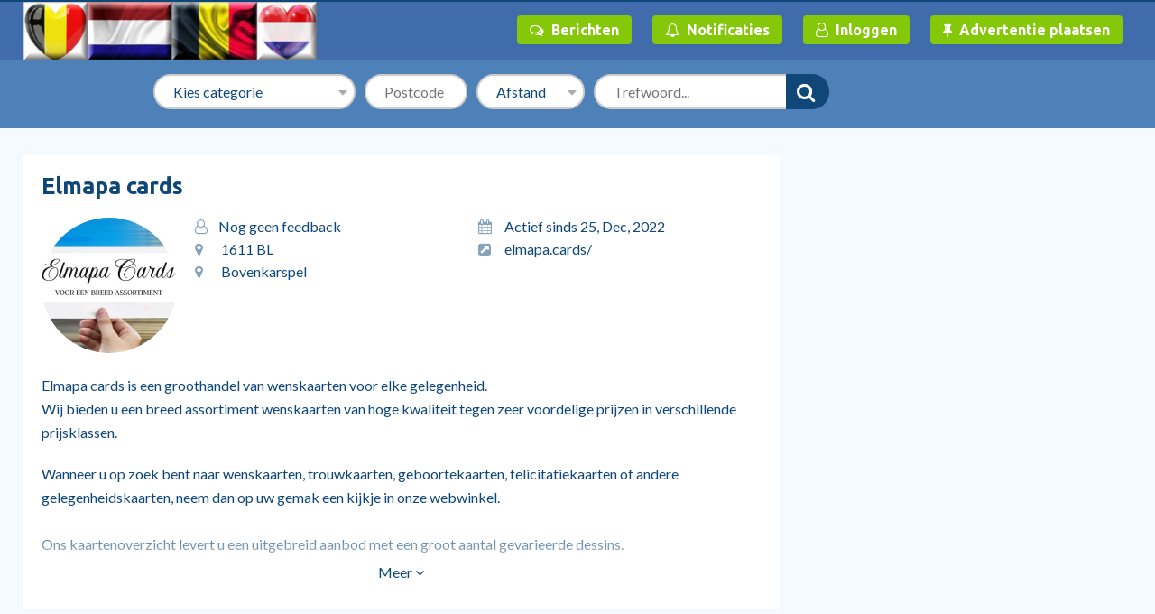

--- FILE ---
content_type: text/html; charset=utf-8
request_url: https://tweedehandswebsite.com/user/1467-elmapa-cards-bovenkarspel
body_size: 5491
content:
<!DOCTYPE HTML>
<html lang="nl" dir="ltr">
<head>
<meta charset="utf-8">
<title>Alle advertenties van Elmapa cards uit Bovenkarspel</title>
<meta name="description" content="gratis zoekertjes plaatsen met website vermelding, Verkoop snel uw tweedehands spullen.">
<link rel="stylesheet" href="https://tweedehandswebsite.com/css/font-awesome.min.css">
<link rel="stylesheet" href="https://tweedehandswebsite.com/css/style.php">
<meta name="viewport" content="width=device-width, initial-scale=1, maximum-scale=1">
<link rel="canonical" href="https://tweedehandswebsite.com/z/search.php?list=1&typeofad=4&ad_ownerid=1467&offset=0">
<script src="//code.jquery.com/jquery-3.2.1.min.js"></script>
<script src="https://tweedehandswebsite.com/js/mexign.js"></script>
<link rel="icon" href="https://tweedehandswebsite.com/favicon.ico">
<meta property="og:locale" content="nl_NL">
<meta property="og:type" content="article">
<meta property="og:url" content="https://tweedehandswebsite.com/z/search.php?list=1&typeofad=4&ad_ownerid=1467&offset=0">
<meta property="og:title" content="Alle advertenties van Elmapa cards uit Bovenkarspel">
<meta property="og:description" content="gratis zoekertjes plaatsen met website vermelding, Verkoop snel uw tweedehands spullen.">
<meta property="og:site_name" content="TweedehandsWebsite.com">
<meta property="og:image" content="https://tweedehandswebsite.com/cdn-img/social.jpg">
<meta name="twitter:card" content="summary_large_image">
<meta name="twitter:title" content="Alle advertenties van Elmapa cards uit Bovenkarspel">
<meta name="twitter:description" content="gratis zoekertjes plaatsen met website vermelding, Verkoop snel uw tweedehands spullen.">
<meta name="twitter:image" content="https://tweedehandswebsite.com/cdn-img/social.jpg">
<meta name="twitter:url" content="https://tweedehandswebsite.com/z/search.php?list=1&typeofad=4&ad_ownerid=1467&offset=0">

<script type="text/javascript" src="https://tweedehandswebsite.com/js/jquery.chained.min.js"></script>
<base href="https://tweedehandswebsite.com/">
</head>

<body>
<div id="topheader">
  <div class="wrapper">
    <div class="logo"><a href="https://tweedehandswebsite.com/"> <div class='logoimg'><img src='https://tweedehandswebsite.com/cdn-img/sitelogo.png' alt='TweedehandsWebsite.com'></div> </a></div>
    <div id="mainmenu">
      <ul>
                <li><a href="https://tweedehandswebsite.com/members/messages.php" class="button green"><i class="fa fa-comments-o"></i>Berichten</a></li>
        <li><a href="https://tweedehandswebsite.com/members/notifications.php" class="button green"><i class="fa fa-bell-o"></i>Notificaties</a></li>
		<li><a href="https://tweedehandswebsite.com/members/login.php" class="button green"><i class="fa fa-user-o"></i>Inloggen</a></li>
		<li><a href="https://tweedehandswebsite.com/members/placead.php" class="button green"><i class="fa fa-thumb-tack"></i>Advertentie plaatsen</a></li>

	   
                      </ul>
    </div>
    <div class="onlymobile" id="mobmenu"><a href="#" class="showmenu" onclick="return false"><i class="fa fa-bars"></i></a></div>
    <div class="clear"></div>
  </div>
</div>
<div id="topsearch">
  <div class="wrapper center">
    <form id="mainform" name="mainform" method="post" action="https://tweedehandswebsite.com/z/search.php">
      <input name="searcher" type="hidden" value="1">
      <a href="https://tweedehandswebsite.com/" class="home back"><i class="fa fa-home"></i></a> <a href="https://tweedehandswebsite.com/members/placead.php" class="home ddlister button green nomobile"><i class="fa fa-thumb-tack"></i><span>Advertentie plaatsen</span></a>
      <div class="topmainsrch">
        <div class="topflow">
          <select name='cat' id="topcat" class="topinput nomobile styleselect">
            <option value="">Kies categorie</option>
            <option value="1">Antiek en Kunst</option><option value="2">Audio, Tv en Foto</option><option value="3">Auto&#039;s</option><option value="5">Auto-onderdelen</option><option value="6">Boeken</option><option value="7">Caravans en Kamperen</option><option value="8">Cd&#039;s en Dvd&#039;s</option><option value="10">Contacten en Berichten</option><option value="11">Diensten en Vakmensen</option><option value="12">Dieren en Toebehoren</option><option value="37">Diversen</option><option value="13">Doe-het-zelf en Verbouw</option><option value="14">Fietsen en Brommers</option><option value="15">Hobby en Vrije tijd</option><option value="17">Huizen, Immo&#039;s en Kamers</option><option value="16">Immo, Huis en Inrichting</option><option value="31">Jobs/Vacatures</option><option value="18">Kinderen en Baby&#039;s</option><option value="19">Kleding | Dames</option><option value="20">Kleding | Heren</option><option value="21">Klussen</option><option value="22">Motoren</option><option value="23">Muziek en Instrumenten</option><option value="24">Postzegels en Munten</option><option value="25">Sieraden en Tassen</option><option value="9">Software en Computers</option><option value="2750">Software en Internet</option><option value="26">Spelcomputers, Games</option><option value="27">Sport en Fitness</option><option value="28">Telecommunicatie</option><option value="29">Tickets en Kaartjes</option><option value="30">Tuin en Terras</option><option value="32">Vakantie</option><option value="33">Verzamelen</option><option value="34">Watersport en Boten</option><option value="35">Witgoed en Apparatuur</option><option value="36">Zakelijke goederen</option>          </select>
        </div>
        <div class="topflow">
          <input name="zk_postcode" class="topinput nomobile" id="zk_postcode"  type="text" value="" placeholder='Postcode' maxlength="8">
          <select name="zk_afstand" class="topinput nomobile styleselect" id="zk_afstand">
            <option  value=""> Afstand </option>
            <option  value="10" >10 km </option>
            <option  value="15" >15 km </option>
            <option  value="25" >25 km</option>
            <option  value="50" >50 km</option>
            <option  value="75" >75 km</option>
            <option  value="100" >100 km</option>
            <option  value="150" >150 km</option>
            <option  value="200" >200 km</option>
          </select>
        </div>
        <div class="topflow kshide">
          <input type="text" name="trefwoord" id="fptopsr" value="" placeholder='Trefwoord...' onfocus="this.value='';" autocomplete="off" class="topinput keyword">
          <button type="submit" name="SubmitCat" class="topsearch"><i class="fa fa-search"></i></button>
          <br>
          <span class="showextrasrch ">
          <label>
            <input type="checkbox" name="extrasearch" value="1" >
            Zoeken in titel en beschrijving</label>
          </span> </div>
      </div>
    </form>
      </div>
</div>

<div class="wrapper">
  <div class="usersearchbox">
    <div class="userinfo">
      <h1>Elmapa cards</h1>
      <div class="userimg"><img src="https://tweedehandswebsite.com/cdn-img/users/1467/1467_logo_dtTloORD1nZlw2jK7HHHfl.jpg" alt="Elmapa cards"></div>
      <div class="userdesc">
        <ul>
          <li><i class="fa fa-user-o"></i><a href="https://tweedehandswebsite.com/reviews/bovenkarspel/elmapa-cards-1467/">Nog geen feedback</a></li>
          <li><i class="fa fa-calendar"></i> Actief sinds 25, Dec, 2022</li>
          <li><i class="fa fa-map-marker"></i> 1611 BL</li><li><i class="fa fa-external-link-square"></i> <a href="https://elmapa.cards/" rel="nofollow" target="_blank">elmapa.cards/</a></li>
          <li><i class="fa fa-map-marker"></i> Bovenkarspel</li>
        </ul>
        <div class="clear"></div>
      </div>
      <div class="clear"></div>
      <div class="content space" id="mainuserdesc"><p>Elmapa cards is een groothandel van wenskaarten voor elke gelegenheid.&nbsp;<br />Wij bieden u een breed assortiment wenskaarten van hoge kwaliteit tegen zeer voordelige prijzen in verschillende prijsklassen.</p><p>Wanneer u op zoek bent naar wenskaarten, trouwkaarten, geboortekaarten, felicitatiekaarten of andere gelegenheidskaarten, neem dan op uw gemak een kijkje in onze webwinkel.&nbsp;<br />&nbsp;<br />Ons kaartenoverzicht levert u een uitgebreid aanbod met een groot aantal gevarieerde dessins.</p><p>De wenskaarten worden binnen 48 uur uit voorraad geleverd. Een snelle en betrouwbare bestelmethode tegen aantoonbaar lage prijzen.</p><p>Op de meeste wenskaarten die wij leveren is kwantumkorting van toepassing, hoe meer u van een kaart besteld hoe voordeliger het wordt.</p></div> </div>
    <div class="usermap"></div>
    <div class="clear"></div>
  </div>
</div>

<div class="wrapper">
  <div class="resultcount"> <span class="title"> <span class="title">1 resultaten van Elmapa cards uit Bovenkarspel</span> </span> </div>
  <div class="leftsearch"> <span class="title maincatlist">Verfijn de zoekresultaten</span>
    <form id="sideform" class="maincatlist" name="sideform" method="post" action="z/search.php">
      <input name="searcher" type="hidden" value="1" >
      <input name="ad_ownerid" id="s_ownerid" type="hidden" value="" >
      <div class="space">
    <select name="cat" id="cat" class="styleselect sidemaxsel" onchange="HideSelec()">
      <option value="0">Kies categorie</option>
     <option value="1">Antiek en Kunst</option><option value="2">Audio, Tv en Foto</option><option value="3">Auto&#039;s</option><option value="5">Auto-onderdelen</option><option value="6">Boeken</option><option value="7">Caravans en Kamperen</option><option value="8">Cd&#039;s en Dvd&#039;s</option><option value="10">Contacten en Berichten</option><option value="11">Diensten en Vakmensen</option><option value="12">Dieren en Toebehoren</option><option value="37">Diversen</option><option value="13">Doe-het-zelf en Verbouw</option><option value="14">Fietsen en Brommers</option><option value="15">Hobby en Vrije tijd</option><option value="17">Huizen, Immo&#039;s en Kamers</option><option value="16">Immo, Huis en Inrichting</option><option value="31">Jobs/Vacatures</option><option value="18">Kinderen en Baby&#039;s</option><option value="19">Kleding | Dames</option><option value="20">Kleding | Heren</option><option value="21">Klussen</option><option value="22">Motoren</option><option value="23">Muziek en Instrumenten</option><option value="24">Postzegels en Munten</option><option value="25">Sieraden en Tassen</option><option value="9">Software en Computers</option><option value="2750">Software en Internet</option><option value="26">Spelcomputers, Games</option><option value="27">Sport en Fitness</option><option value="28">Telecommunicatie</option><option value="29">Tickets en Kaartjes</option><option value="30">Tuin en Terras</option><option value="32">Vakantie</option><option value="33">Verzamelen</option><option value="34">Watersport en Boten</option><option value="35">Witgoed en Apparatuur</option><option value="36">Zakelijke goederen</option>
    </select>
    <select name="subcat" id="subcat" class="hidden styleselect sidemaxsel" onchange="HideSubSelec()">
      <option value=""> Kies subcategorie </option>
	  
	  </select>
    <select name="subsubcat" id="subsubcat" class="hidden styleselect sidemaxsel">
      <option value="">Kies groep</option>	  
	  
	  </select>
  </div>
<script>
function HideSelec() {
$("#subcat").hide();
$("#subsubcat").hide(); 
}  
function HideSubSelec() {
$("#subsubcat").hide(); 
}  
$("#subcat").remoteChained("#cat", "https://tweedehandswebsite.com/getcatssearch.php"); 
$("#subsubcat").remoteChained("#subcat", "https://tweedehandswebsite.com/getcatssearch.php?subgroup=1");    
</script> 
      <!-- form -->
      
      <div class="space">
        <input class="maxinput sidemaxsel" type="text" name="trefwoord" value="" placeholder="" id="s_keyword" autocomplete="off" >
      </div>
      <div class="small extrasearch">
        <label>
          <input type="checkbox" name="extrasearch" value="1" id="s_extrasearch"> &nbsp; 
          Zoeken in titel en beschrijving</label>
      </div>
      
      <div class="pricebox space">
      <span class="title space">Vraagprijs</span>
        <input class="smlinpsle" type="text" value="" maxlength="8" placeholder="" name="pricefrom" id="s_price_from">
        &nbsp;
        <input type="text" class="smlinpsle"  value="" maxlength="8" placeholder="" name="priceto" id="s_price_to"  >
      </div>      
             
      <span class="title space">Conditie</span>
      <label>
        <input type="radio" name="condition" value="1" onclick="javascript:document.sideform.submit();" >
        Nieuw</label>
      <br>
      <label>
        <input type="radio" name="condition" value="2" onclick="javascript:document.sideform.submit();" >
        Zo goed als nieuw</label>
      <br>
      <label>
        <input type="radio" name="condition" value="3" onclick="javascript:document.sideform.submit();" >
        Gebruikt</label>
      <br>
      <label>
        <input type="radio" name="condition" value="5" onclick="javascript:document.sideform.submit();" >
        Alle</label>
      <div class="mobilecolumn"> <span class="title space">Aangeboden / gezocht</span>
        <label>
          <input type="radio" name="typeofad" value="1" onclick="javascript:document.sideform.submit();" >
          Aangeboden</label>
        <br>
        <label>
          <input type="radio" name="typeofad" value="2" onclick="javascript:document.sideform.submit();" >
          Gezocht</label>
        <br>
        <label>
          <input type="radio" name="typeofad" value="3" onclick="javascript:document.sideform.submit();" >
          Ruilen</label>
	   <br>
        <label>
          <input type="radio" name="typeofad" value="4" onclick="javascript:document.sideform.submit();" >
          Alle</label>
      </div>
      
      <div class="mobileclear"></div>
      <div class="center space">
        <button type="submit" class="button"><i class="fa fa-search"></i> Zoeken</button>
      </div>
      <div class="space small center"><a href="z/search.php?getfull=true">Zoekformulier legen</a></div>
    </form>
    <div class="space clear maincatlist"></div>
    <div class="center onlymobile">
      <button class="button showcatlist">Zoeken <i class="fa fa-angle-down"></i></button>
    </div>
    <!-- form --> 
  </div>
  <div class="rightcontent">
    <div class="sortbox"> <a class="nomobile" href="https://tweedehandswebsite.com/z/search.php?list=1&typeofad=4&ad_ownerid=1467&offset0&view=list"><i class="fa fa-list"></i></a> <a class="nomobile" href="https://tweedehandswebsite.com/z/search.php?list=1&typeofad=4&ad_ownerid=1467&offset=0&view=grid"><i class="fa fa-th-large"></i></a>
       <form id="sortform" name="sortform" action="https://tweedehandswebsite.com/z/search.php?list=1&typeofad=4&ad_ownerid=1467&offset=0" method="post">
      <input name="searcher" type="hidden" value="1" >
        <select name="sort" onchange="javascript:document.sortform.submit();" class="styleselect">
          <option value="100">Sorteren</option>
          <option value="2"  selected>Prijs hoog - laag</option>
          <option value="1" >Prijs laag - hoog</option>
          <option value="3" >Datum nieuw - oud</option>
          <option value="4" >Datum oud - nieuw</option>
        </select>
      </form>
      <div class="clear"></div>
    </div>
    
    <div class="clear"></div>
    <div class="commtext"><div class="bnrbtext">
  <div class="img"><a href="members/placead.php" target="_blank" rel="nofollow"><img src="https://tweedehandswebsite.com/cdn-img/images/tbnnr_11_show_MRNau5wLtQLdGZWFViNtgW.jpg" alt="Plaats zelf ook gratis een advertentie"></a></div>
  <div class="mainz"> <span class="bnrtitle"><a href="members/placead.php" target="_blank" rel="nofollow">Plaats zelf ook gratis een advertentie</a></span> <span class="bnrdesc">Verkopen, verhuren, weggeven of aanprijzen? U kunt eenvoudig zelf een advertentie plaatsen, klik op onderstaande link.</span> <span class="bnrlink"><a href="members/placead.php" target="_blank" rel="nofollow">Tweedehandswebsite.com</a></span> </div>
  <div class="clear"></div>
</div>
<div class="clear"></div></div>
    <div class="clear"></div>
    <div class="listing list" id="mybox10293">
  <div class="inner" onclick="document.location='https://tweedehandswebsite.com/a/kantooraccessoires/10293/een-ruim-assortiment-wenskaarten-voor-een-scherpe-prijs/'">
    <div class="image">
    <img class="overlay" src="images/web_images/image_overlay.png" alt="">
    <div class="listimg"><a href="https://tweedehandswebsite.com/a/kantooraccessoires/10293/een-ruim-assortiment-wenskaarten-voor-een-scherpe-prijs/"><img src="https://tweedehandswebsite.com/cdn-img/10293/10293_hhKftVEULdQO9ikMAfhOlT08Z_small.jpg" alt="Een ruim assortiment wenskaarten voor een scherpe prijs."></a></div>
    </div>
    <div class="listright">
      <div class="priceballoon pricejs">Zie omschrijving</div>
      <div class="description"> <span class="title"><a href="https://tweedehandswebsite.com/a/kantooraccessoires/10293/een-ruim-assortiment-wenskaarten-voor-een-scherpe-prijs/">Een ruim assortiment wenskaarten voor een scherpe prijs.</a></span> 
      	<p>
       		Elmapa cards is een groothandel van wenskaarten voor elke gelegenheid.&nbsp;Wij bieden u een breed assortiment wenskaarten van hoge kwaliteit tegen zeer voordelige prijzen in verschillende prijsklassen.Wanneer u op zoek bent naar wenskaarten, ... 
         
        </p>
        </div>
      <div class="location"><i class="fa fa-map-marker"></i>Bovenkarspel, </div>
    </div>
    <div class="clear"></div>
  </div>
</div>

    <div class="clear"></div>
    <div class="subbanbox center"><div class="announcement"></div></div>
     </div>
</div>
<div class="clear"></div>
<div id="footer">
  <div class="footerbox">
   <div class="wrapper">
		<ul>
        <li class="title">Service</li>
        <li><i class="fa fa-home"></i> <a href="https://tweedehandswebsite.com/">Start</a></li>
		<li><i class="fa fa-map-o"></i> <a href="https://tweedehandswebsite.com/directory/">Bedrijvengids</a></li>
        <li><i class="fa fa-question"></i> <a href="https://tweedehandswebsite.com/information/contact.php">Help en contact</a></li>
                <li><i class="fa fa-newspaper-o "></i> <a href="https://tweedehandswebsite.com/blog/">Blog</a></li>
                        <li><i class="fa fa-map-o"></i> <a href="https://www.stilleverkoop.net/" target="_blank">Stille verkoop huizen</a></li>
        </ul>
		<ul><li class='title'><a href='https://tweedehandswebsite.com/c/tuin-en-terras-30/'>Tuin en Terras</a></li><li><a href='https://tweedehandswebsite.com/c/tuin-en-terras/tuinhuisjes-blokhutten-en-kassen-1140/'>Tuinhuisjes, Blokhutten en Kassen</a></li><li><a href='https://tweedehandswebsite.com/c/tuin-en-terras/tuinbeelden-en-tuinkabouters-1135/'>Tuinbeelden en Tuinkabouters</a></li><li><a href='https://tweedehandswebsite.com/c/tuin-en-terras/tuindecoratie-1136/'>Tuindecoratie</a></li><li><a href='https://tweedehandswebsite.com/c/tuin-en-terras/bloemen-en-planten-1116/'>Bloemen en Planten</a></li><li><a href='https://tweedehandswebsite.com/c/tuin-en-terras/tuin-en-terras-1111/'>Tuin en Terras</a></li></ul><ul><li class='title'><a href='https://tweedehandswebsite.com/c/diensten-en-vakmensen-11/'>Diensten en Vakmensen</a></li><li><a href='https://tweedehandswebsite.com/c/diensten-en-vakmensen/webdesign-573/'>Webdesign</a></li><li><a href='https://tweedehandswebsite.com/c/diensten-en-vakmensen/schilders-en-behangers-561/'>Schilders en Behangers</a></li><li><a href='https://tweedehandswebsite.com/c/diensten-en-vakmensen/bijles-en-priveles-530/'>Bijles en Priveles</a></li><li><a href='https://tweedehandswebsite.com/c/diensten-en-vakmensen/webhosting-574/'>Webhosting</a></li><li><a href='https://tweedehandswebsite.com/c/diensten-en-vakmensen/drukwerk-en-grafisch-ontwerp-537/'>Drukwerk en Grafisch Ontwerp</a></li></ul><ul><li class='title'><a href='https://tweedehandswebsite.com/c/cds-en-dvds-8/'>Cd&#039;s en Dvd&#039;s</a></li><li><a href='https://tweedehandswebsite.com/c/cds-en-dvds/vinyl-singles-749/'>Vinyl Singles</a></li><li><a href='https://tweedehandswebsite.com/c/cds-en-dvds/vinyl-nederlandstalig-757/'>Vinyl | Nederlandstalig</a></li><li><a href='https://tweedehandswebsite.com/c/cds-en-dvds/vinyl-pop-758/'>Vinyl | Pop</a></li><li><a href='https://tweedehandswebsite.com/c/cds-en-dvds/cd-singles-695/'>Cd Singles</a></li><li><a href='https://tweedehandswebsite.com/c/cds-en-dvds/dvds-muziek-en-concerten-724/'>Dvd&#039;s | Muziek en Concerten</a></li></ul>		<ul>
        <li class="title">Informatie</li>
        <li><a href='https://tweedehandswebsite.com/t/terms/'>Algemene Voorwaarden</a></li><li><a href='https://tweedehandswebsite.com/t/over-ons/'>Over ons</a></li><li><a href='https://tweedehandswebsite.com/t/privacy/'>Privacy</a></li><li><a href='https://tweedehandswebsite.com/t/veilig-online-handelen/'>Veilig handelen</a></li><li><a href='https://ruimtetehuurtekoop.nl/' target='_blank'>RuimteTeHuurTeKoop.nl</a></li>		</ul>
      <div class="clear"></div>
	  </br><strong>Op TweedehandsWebsite, kunt u blijvend gratis zoekertjes plaatsen.</strong> U kunt hier 2dehands producten van particulieren en van professionels uit heel België en Nederland vinden.</br>Of u nu zoekt naar immo zoekertjes, jobs, tweedehands auto's of kleding. Hier vindt u alle soorten tweedehands producten. 
    </div>
  </div>
  <div class="copyright"><i class="fa fa-copyright"></i> 2020 -  2026 <a href="https://tweedehandswebsite.com/">Tweedehandswebsite.com</a> | Verkoopplatform voor nieuw en tweedehands</div>
</div>


<script>
(function(d, s, id) {
var js, fjs = d.getElementsByTagName(s)[0];
if (d.getElementById(id)) return;
js = d.createElement(s); js.id = id;
js.src = "//connect.facebook.net/nl_NL/sdk.js#xfbml=1&version=v2.0";
fjs.parentNode.insertBefore(js, fjs);
}(document, 'script', 'facebook-jssdk'));
</script>
<script src="https://tweedehandswebsite.com/js/mexign-bottom.js"></script>


<script>
	$(document).ready(function(){		
	  var currentHeight = $("#mainuserdesc").outerHeight();
	   if(currentHeight > 300){
		 $("#mainuserdesc").addClass("maxheight");
		  $("<div class='readmore'><a href='#' class='jsmorebox'>Meer <i class='fa fa-angle-down'></i></a></div>").insertAfter("#mainuserdesc");
	   }
	});
	 $(document).ready(function(){
		$(".jsmorebox").click(function(){
		   $("#mainuserdesc").removeClass("maxheight");
			$(".readmore").hide();
			return false;
		});
	});
	</script><script>


document.sideform.s_ownerid.value="1467";
$("#s_keyword").attr("placeholder", "Trefwoord...");
$("#s_postcode").attr("placeholder", "Postcode");
$("#s_price_from").attr("placeholder", "Prijs tussen €");
$("#s_price_to").attr("placeholder", "en €");

$('input:radio[name="condition"][value="5"]').prop('checked', true);
$('input:radio[name="typeofad"][value="4"]').prop('checked', true);
$('input:radio[name="iscompany"][value="3"]').prop('checked', true);
//extra search

</script></body>
</html>

--- FILE ---
content_type: text/css;charset=UTF-8
request_url: https://tweedehandswebsite.com/css/style.php
body_size: 8545
content:
 
/*
CSS styles, Classified script Pro by Mexign.nl
2012 - 2017
new version 
*/
@charset "UTF-8";
@import "https://fonts.googleapis.com/css?family=Lato:400,500,700";
@import "https://fonts.googleapis.com/css?family=Ubuntu:400,500,700";
*{margin:0;padding:0}
html{height:100%;width:100%;}
body{background:#f5faff}
body.toppad{padding-top:167px} 
body,input,select,textarea,.standardinput,.styleselect{font-family:'Lato',sans-serif,arial;font-size:100%;font-size:16px;font-weight:400;color:#0e4778}
.warn{background:rgba(133,199,9,0.2);box-shadow:0 0 3px #f5faff;padding:20px;margin:20px 0}
.warn p,.warn ul{margin-bottom:0!important}
.warn .button{margin:15px 15px 0 0!important}
.small{font-size:13px}
.right{text-align:right}
.cursor{cursor:pointer}
.blue{color:#0e4778}
.embedbox{height:.1px;width:.1px;visibility:hidden;}
.uploadlogo{width:.1px;height:.1px;opacity:0;overflow:hidden;position:absolute;z-index:-1}
#balloon{display:none;height:215px;margin-left:438px;margin-top:-230px;position:absolute;width:351px;z-index:99928}
.getballoon:hover #balloon{display:block}
img{max-width:100%;border:0}
.title{display:block}
.space{margin-top:20px}
.clear{clear:both}
.onlymobile{display:none!important}
.center{text-align:center}
.hidden{display:none}
.wrapper{width:1400px;max-width:96%;margin:0 auto}
.column50{width:50%;float:left}
.column33{width:33%;width:33.33%;float:left}
a,.grid,.listing,.list,.priceballoon,#topsearch .topsearch{text-decoration:none;color:inherit;-webkit-transition:all .3s ease-in-out;-moz-transition:all .3s ease-in-out;-o-transition:all .3s ease-in-out;transition:all .3s ease-in-out}
.button{line-height:normal!important;font-family:'Ubuntu',Arial,Helvetica,sans-serif!important;font-size:1em;font-weight:700;text-decoration:none!important;-webkit-appearance:none!important;cursor:pointer!important;color:#ffffff!important;border-radius:4px!important;padding:7px 14px!important;background:#0e4778!important;border:0!important;display:inline-block!important;-webkit-transition:all .3s ease-in-out!important;-moz-transition:all .3s ease-in-out!important;-o-transition:all .3s ease-in-out!important;transition:all .3s ease-in-out!important}
.button.small{font-size:0.85em!important;padding:6px 12px!important;}
button i,.button i{font-size:inherit!important;color:#ffffff!important;opacity:1!important;filter:alpha(opacity=100)!important;margin-right:8px}
.button:hover{opacity:.8!important;filter:alpha(opacity=80)!important;box-shadow:0 0 5px #0e4778!important}
.button.facebook{background:#516ba2!important}
.button.facebook::before{content:"\f230";font-family:FontAwesome;display:inline-block;margin-right:4px}
.button.facebook:hover{box-shadow:0 0 5px #516ba2!important}
.button.green{background:#85c709!important}
.button.green:hover{box-shadow:0 0 5px #85c709!important}
.button.greens{background:none!important}
.butoi i{margin-right:0}
table{border:0;width:100%!important;border-collapse: collapse;}
table td{margin:0;padding:5px;border-spacing:0; white-space:nowrap}
sup{font-size:10px}
hr{height:0; margin:20px 0 20px 0; padding:0;border:0; border-top:1px solid #0e4778}
blockquote{border-left:1px solid #0e4778;margin:20px;padding-left:20px}
.userbreak{ overflow:hidden;text-overflow:ellipsis}
#x1submit.loading{background:grey!important}
#x1submit.loading::before{content:"\f021 ";font-family:FontAwesome;display:inline-block;margin-right:4px;-webkit-animation: rotation 2s infinite linear;}
 @-webkit-keyframes rotation {from {-webkit-transform: rotate(0deg);} to {-webkit-transform: rotate(359deg);	}}
input[type="text"],input[type="number"],input[type="email"],input[type="tel"],input[type="password"],select,textarea,.standardinput{background:#ffffff;border:1px solid #cccccc;padding:7px;display:inline-block;outline:none;-webkit-appearance:none;text-transform:none;color:inherit}
.maxinput{width:75%}
select.maxinput{width:-moz-calc(75% + 16px)!important;width:-webkit-calc(75% + 16px)!important;width:calc(75% + 16px)!important}
input[type="text"]:focus,input[type="number"]:focus,input[type="email"]:focus,input[type="tel"]:focus,input[type="password"]:focus,select:focus,textarea:focus,.standardinput:focus{border:1px solid #cccccc}
select{padding:5px}
textarea{resize:none;height:120px}
.styleselect{background:url(../images/style-select.png) right center no-repeat;background-color:#ffffff;appearance:none;-webkit-appearance:none;-moz-appearance:none;padding-right:25px}
.styleselect::-ms-expand{display:none}
.inputfield{max-width:-moz-calc(100% - 16px)!important;max-width:-webkit-calc(100% - 16px)!important;max-width:calc(100% - 16px)!important}
.googlepowered{background:url(../images/web_images/powered-by-google-on-white.png) no-repeat!important;display:inline-block; width:104px; height:16px}
body.toppad #topheader{display:none}
#topheader{border-top:2px solid #0e4778;height:65px;overflow:hidden;background:#416CAC;z-index:66}
#topheader a{color:inherit;text-decoration:none}
#topheader a:hover{opacity:.8!important;filter:alpha(opacity=80)!important}
#topheader .logo{font-size:28px;font-weight:700;line-height:65px;font-family:'Ubuntu',sans-serif,arial;float:left;width:350px;overflow:hidden;letter-spacing:-1px;color:#ffffff}
#topheader .logo img{max-height:65px}
#topheader #mainmenu{color:#ffffff;float:left;width:-moz-calc(100% - 350px);width:-webkit-calc(100% - 350px);width:calc(100% - 350px);text-align:right;padding-top:15px}
#topheader #mainmenu a{display:inline-block;margin:0 10px}
#topheader #mainmenu a i{margin-right:8px;color:#ffffff;font-size:20px}
#topheader #mainmenu ul{list-style:none}
#topheader #mainmenu ul li{display:inline-block}
#topheader #mainmenu .messcounter{box-shadow: 0 0 1px0e4778;background:#85c709;font-size:12pxffffff;padding:0 4px 0 4px; line-height:16px; position:absolute;margin:-6px 0 0 -16px;border-radius:2px}

#langchooser {width:auto;}
#langchooser a:hover {text-decoration:underline}
#langchooser ul {display:none;color:inherit;position: absolute;margin-right:250px;background:#4e81b7;z-index:66541;box-shadow:3px 3px 3px #f5faff}
#langchooser ul li {float:none!important;padding:0 0 0 0!important;margin:0 0 0 0!important;line-height:normal!important;display:block!important;text-align:left!important;}
#langchooser ul li a {display:block;float:none!important;line-height:2em;}
#langchooser:hover ul, #langchooser.over ul {display: block;}
#langchooser a:hover ul, #langchooser.over ul {display: block;}

#topsearch{border-top:2px solid #4e81b7;height:60px;width:100%;background:#4e81b7;box-shadow:0 3px 3px #f5faff;padding-top:13px;vertical-align:middle;white-space:nowrap;z-index:10;margin-bottom:30px}
#topsearch.fixed{border-top:2px solid #0e4778;position:fixed;top:0;z-index:81;-webkit-transition:all .2s ease-in-out;-moz-transition:all .2s ease-in-out;-o-transition:all .2s ease-in-out;transition:all .2s ease-in-out}
#topsearch .home{visibility:hidden}
#topsearch .back{font-size:35px;float:left;color:#0e4778;margin-top:-3px}
#topsearch .ddlister{float:right;margin:4px 10px 0 0}
#topsearch.fixed .home{visibility:visible;-webkit-transition-delay:.3s;transition-delay:.3s}
#topsearch.fixed .home:hover{opacity:.7!important;filter:alpha(opacity=70)}
#topsearch .topinput{border:2px solid #cccccc;border-radius:25px;padding:0 20px;height:35px;float:left;margin:0 10px 1px 0}
#topsearch select.topinput{height:39px}
#topsearch .topmainsrch{display:inline-block}
#topsearch #fptopsr{border-radius:25px 0 0 25px;border-right:0;margin-right:0}
#topsearch .topsearch{margin-bottom:1px;height:39px;border:2px solid #0e4778;border-left:none;background:#0e4778;padding:0 6px 0 12px;font-size:22px;line-height:20px;display:inline-block;border-radius:0 25px 25px 0;cursor:pointer}
#topsearch .topsearch:hover{opacity:.8!important;filter:alpha(opacity=80)!important;box-shadow:0 0 5px #0e4778!important}
#topsearch #zk_postcode{width:70px}
#topsearch #zk_afstand{width:120px}
#topsearch .topflow{display:inline-block;text-align:left;float:left;}
#topsearch .showextrasrch{display:none;padding-left:17px;opacity: 0.5;filter: alpha(opacity=50);font-size:13px}
#topsearch .showextrasrch input{margin-right:8px}
#topsearch .showextrasrch.butshow{display:inline-block}
.general{padding-top:50px}
.notfound{padding-top:50px}
.notfound ul,.notfound ul li{list-style:none}
.content a{color:#0e4778}
.content a:hover{opacity:0.8;filter:alpha(opacity=80)}
.notfound ul li:before{content:"\f00c";font-family:FontAwesome;display:inline-block;margin-left:-1.3em;width:1.3em;color:#0e4778}
.content h1,.content h2,.content h3,.content h4,.content h5,.content .title{font-family:'Ubuntu',Arial,Helvetica,sans-serif;font-weight:700}
.content h1{margin-bottom:.5em;color:#0e4778;font-size:2em}
.content h2{margin-bottom:.5em;color:#0e4778;font-size:1.8em}
.content h3{margin-bottom:.5em;color:#0e4778;font-size:1.6em}
.content h4{margin-bottom:.3em;color:#0e4778;font-size:1.4em}
.content p,.content ul,.content ol,.content table{margin-bottom:20px}
.content p{line-height:26px}
.content ul,.content ol{list-style:disc;list-style-position:inside;line-height:1.5em;margin-left:30px}
.content .currentphoto{background:#ffffff;padding:15px;display:inline-block;font-size:12px;text-align:center}
.content .currentphoto img{width:150px;margin-bottom:5px}
.content .currentphoto a{display:block}
.content input,.content select,.content textarea{margin:5px 5px 15px 0}
.content .button{margin:0 15px 15px 0}
.content .optionlist{list-style:none;width:20%;float:left;margin-top:15px;font-size:13px}
.content .optionlist li{margin:0 1% 4px 0;}
.fplatest{margin-bottom:20px}
.fplatest .fptitle{font-family:'Ubuntu',Arial,Helvetica,sans-serif;display:block;font-weight:700;font-size:18px;padding:15px}
.fpcontent{padding:40px 20px 30px 20px;background:#ffffff;margin:10px;box-shadow:0 0 3px #f5faff}
.fpmargin{margin-bottom:20px}

.fpleft, .leftsearch{width:280px;float:left}
.categories,.leftsearch{background:#f5faff;padding:15px;}
.fpleft .sdbnnr{margin:20px 0 20px 0}

.leftsearch{background:none;padding:15px;width:250px}
.leftsearch input,.leftsearch select{margin-bottom:5px}
.leftsearch .sidemaxsel{width:-moz-calc(100% - 16px)!important;width:-webkit-calc(100% - 16px)!important;width:calc(100% - 16px)!important}
.leftsearch select.sidemaxsel{width:100%!important}
.leftsearch .title{font-weight:500;font-family:'Ubuntu',Arial,Helvetica,sans-serif;margin-bottom:8px}
.leftsearch .extrasearch{margin-top:4px;padding-left:2px}
.leftsearch .extrasearch input{margin-top:4px}
.categories ul{list-style:none}
.categories ul li a{display:block;line-height:26px}
.categories ul li a:hover{color:#0e4778}
.categories .title{font-family:'Ubuntu',Arial,Helvetica,sans-serif;font-size:20px;display:block;font-weight:700;margin-bottom:15px;color:#0e4778}
.rightcontent{float:left;width:-moz-calc(100% - 310px);width:-webkit-calc(100% - 310px);width:calc(100% - 310px);padding:0 15px 15px}
.listing.grid{width:25%;float:left}
.listing .inner{margin:0 10px 20px;background:#ffffff;box-shadow:1px 1px 3px #f5faff}
.listing.topper .inner .priceballoon{background:#85c709;background:rgba(133,199,9,0.8)}
.listing.topper.grid:hover .priceballoon{background:rgba(133,199,9,1)}
.listing .image{background:#ffffff;overflow:hidden}
.listing.grid p{display:none}
.listing.grid .image{position:relative;box-shadow:5px 5px 5px #f5faff}
.listing.grid .image .listimg{position:absolute;top:0;left:0;height:inherit}
.listing.grid img{width:100%}
.listing .inner .priceballoon{background:#0e4778;background:rgba(14,71,120,0.8);color:#ffffff;line-height:35px;text-align:right;height:35px;border-radius:35px 0 0 0;position:relative;z-index:25;margin:-35px 0 15px;margin-left:-moz-calc(100% - 150px);margin-left:-webkit-calc(100% - 150px);margin-left:calc(100% - 150px);right:0;text-align:center;width:150px;font-family:'Ubuntu',Arial,Helvetica,sans-serif;font-weight:700}
.listing.grid:hover .priceballoon{background:rgba(14,71,120,1)}
.listing .description{padding:10px 10px 20px}
.listing .description .title{font-family:'Ubuntu';font-weight:700;display:block;margin-bottom:8px;font-size:18px;color:#0e4778;white-space:nowrap;overflow:hidden;text-overflow:ellipsis}
.listing .description .title a{color:inherit!important}
.listing .description p{line-height:18px;font-size:12px;height:54px;overflow:hidden;margin:0}
.listing .inner .location{background:#f8f8f8;height:24px;line-height:24px;padding:0 10px;font-size:14px;white-space:nowrap;overflow:hidden;text-overflow:ellipsis}
.listing .inner .location i{color:#0e4778;margin-right:3px}
@media only screen and (min-width: 991px) {
.listing.list .inner{margin:0 0 30px;height:190px;overflow:hidden}
.listing.list .image{width:253px;float:left;overflow:hidden}
.listing.list .image .overlay{display:none}
.listing.list .priceballoon{background:#0e4778;z-index:0;margin:0;margin:15px 10px 0 0;float:right;right:0;text-align:center;width:140px;border-radius:25px}
.listing.list .listright{float:left;width:-moz-calc(100% - 253px);width:-webkit-calc(100% - 253px);width:calc(100% - 253px)}
.listing.list .description{padding:15px 20px 28px}
.listing.list .description .title{margin-bottom:10px;height:37px;font-size:22px;max-width:-moz-calc(100% - 160px);max-width:-webkit-calc(100% - 160px);max-width:calc(100% - 160px)}
.listing.list .description p{line-height:22px;font-size:16px;height:66px;overflow:hidden}
.listing.list .inner .location{height:35px;line-height:35px;padding:0 10px 0 20px;font-size:14px;white-space:nowrap;overflow:hidden;text-overflow:ellipsis;font-size:14px;line-height:35px}
.listing.list .inner .location i{font-size:20px;margin:5px 6px 0 12px}
}
.commtext{margin:20px 0}
.commtext .bnrbtext{background:#ffffff;margin-bottom:30px;box-shadow:0 0 3px #f5faff}
.commtext .bnrbtext .img{width:253px;float:left}
.commtext .bnrbtext .mainz{width:-moz-calc(100% - 253px);width:-webkit-calc(100% - 253px);width:calc(100% - 253px);float:left}
.commtext .bnrbtext span{display:block}
.commtext .bnrbtext span a{text-decoration:none!important}
.commtext .bnrbtext .bnrtitle{font-size:18px;font-family:'Ubuntu',Arial,Helvetica,sans-serif;font-weight:700;padding:20px 20px 0;margin-bottom:8px;color:#0e4778}
.commtext .bnrbtext .bnrdesc{margin-bottom:6px;padding:0 20px}
.commtext .bnrbtext .bnrlink{color:#85c709;padding:0 20px 20px}
#prevnext{margin:2em 0;text-align:center;font-family:'Ubuntu',Arial,Helvetica,sans-serif;font-weight:500}
#prevnext a,#prevnext span{box-shadow:0 0 3px #f5faff;background:#ffffff;display:inline-block;margin:0 4px 8px;line-height:34px;padding:0 12px!important;text-decoration:none}
#prevnext a:hover{opacity:.5!important;filter:alpha(opacity=50)!important}
#prevnext span{background:#85c709;color:#ffffff}
.sortbox{margin-bottom:20px;padding:10px;line-height:30px}
.sortbox i{color:#0e4778}
.sortbox a{font-size:22px;margin-right:10px;float:left}
.sortbox form{display:inline}
.sortbox select{float:right;padding-right:30px}
.resultcount{padding:15px 0}
.resultcount .title{font-weight:700;font-size:20px}
.adminmanage,.usermanage{background:#ffffff;box-shadow:0 0 3px #f5faff;border-radius:4px;padding:10px;position:fixed;z-index:19;left:10px}
.adminmanage i,.usermanage i{color:#0e4778;width:20px}
.adminmanage .adminoption,.usermanage .useroption{display:none;list-style:none;margin-top:10px}
.adminmanage ul li,.usermanage ul li{border-bottom:1px solid #eeeeee;line-height:32px;padding:0 8px}
.adminmanage ul li a,.usermanage ul li a{display:block}
.usermanage{margin-top:50px;z-index:18}
.notice{padding:20px;margin-bottom:20px;background:#ffffff;box-shadow:0 0 3px #f5faff}
.topbread{height:30px;margin-bottom:20px;line-height:30px;white-space:nowrap;overflow:hidden;text-overflow:ellipsis;font-size:14px}
.topbread span i{margin:0 10px}
.topbread .backtosearch:after{padding:0 10px;content:" | "}
.detailleft{width:-moz-calc(100% - 390px);width:-webkit-calc(100% - 390px);width:calc(100% - 390px);float:left}
.detailleft .mainabox{background:#ffffff;box-shadow:0 0 4px #f5faff;margin-bottom:30px}
.detailleft .mainabox .boxwarn{background:#f5faff;padding:15px 30px;margin-bottom:15px}
.detailleft .mainabox .boxwarn i{width:25px}
.detailleft .mainabox .boxwarn p{margin-bottom:12px}
.detailleft .mainabox h1{font-family:'Ubuntu',Arial,Helvetica,sans-serif;font-weight:700;padding:50px 30px 30px;font-size:30px;color:#0e4778}
.detailleft .mainabox .datedetails{width:50%;float:left}
.detailleft .mainabox .sidebox span{display:block;margin-bottom:10px}
.detailleft .mainabox .sidebox span i{width:23px;opacity:.5!important;filter:alpha(opacity=50)!important}
.detailleft .mainabox .sidebox.left{padding:0 0 30px 30px}
.detailleft .mainabox .sidebox.right{text-align:right;padding:0 30px 30px 0}
.detailleft .mainabox .sidebox .price{display:block;font-family:'Ubuntu',Arial,Helvetica,sans-serif;font-weight:700;font-size:22px;margin-bottom:20px}
.detailleft .mainabox .title{display:block;font-family:'Ubuntu',Arial,Helvetica,sans-serif;font-weight:700;padding:30px;font-size:18px;margin:0}
.detailleft .mainabox .phseperator{border-bottom:1px solid #eeeeee}
.detailleft .mainabox #photos{background:#f8f8f8;padding:30px}
.detailleft .mainabox #photos img:hover{box-shadow:0 0 4px #686868}
.detailleft .mainabox #photos .leftphotos{width:60%;float:left;text-align:center}
.detailleft .mainabox #photos .leftphotos .expand{display:inline-block;width:40px;height:40px;background:#ffffff;border-radius:25px;font-size:30px;position:absolute;line-height:40px;margin:20px 60px 50px -60px;opacity:.4;filter:alpha(opacity=40);-webkit-transition:all .3s ease-in-out;-moz-transition:all .3s ease-in-out;-o-transition:all .3s ease-in-out;transition:all .3s ease-in-out}
.detailleft .mainabox #photos .leftphotos .expand:hover{opacity:.7;filter:alpha(opacity=70)}
.detailleft .mainabox #photos .leftphotos.nosub{width:100%;float:none}
.detailleft .mainabox #photos .leftphotos img{max-width:98%;max-height:400px}
.detailleft .mainabox #photos .rightphotos{width:40%;float:left}
.detailleft .mainabox #photos .rightphotos img{max-width:22%;margin:0 0 3% 3%;float:left}
.detailleft .mainabox .overview{padding:0 30px 30px}
.detailleft .mainabox .overview ul{list-style:none}
.detailleft .mainabox .overview ul li{width:49%;margin-right:1%;float:left;white-space:nowrap;overflow:hidden;text-overflow:ellipsis}
.detailleft .mainabox .overview ul li label{width:32%;float:left;margin-right:1%;white-space:nowrap;overflow:hidden;text-overflow:ellipsis}
.detailleft .clienttext{height:auto;overflow:hidden;padding:0 30px;margin-bottom:30px;line-height:26px}
.detailleft .clienttext ul,.detailleft .clienttext ol{list-style:disc;list-style-position:inside}
.detailleft .clienttext ul,.detailleft .clienttext ol,.detailleft .clienttext p{margin-bottom:20px}
.detailleft .clienttext .video-container {position: relative;padding-bottom: 56.25%;padding-top: 30px; height: 0; overflow: hidden;margin-bottom:30px}
.detailleft .clienttext .video-container iframe,.detailleft .clienttext .video-container object,.detailleft .clienttext .video-container embed {position: absolute;border:0;top: 0;left: 0;width: 100%;height: 100%;}
.detailleft .clienttext.maxheight{height:230px}
.detailleft .readmore{height:20px;width:100%;padding-top:50px;text-align:center;position:relative;margin:-70px 0 70px;z-index:18;background:-webkit-linear-gradient(rgba(255,255,255,0),#ffffff);background:-o-linear-gradient(rgba(255,255,255,0),#ffffff);background:-moz-linear-gradient(rgba(255,255,255,0),#ffffff);background:linear-gradient(rgba(255,255,255,0),#ffffff)}
.detailleft #socialoptions{background:#f8f8f8;padding:20px 20px 15px;font-size:25px;line-height:25px;color:#0e4778}
.detailleft #socialoptions i{margin-right:20px}
.detailleft #socialoptions .sharelink{width:212px;float:right;margin-top:-8px}
.detailleft #socialoptions .sharelink input{width:175px;float:left;display:inline-block;border-left:0;height:25px;padding-left:0}
.detailleft #socialoptions .socialbg{width:28px;float:left;height:39px;overflow:hidden;margin:0;padding:0;border:1px solid #cccccc;border-right:0;display:inline-block;font-size:16px;text-align:center;line-height:41px;background:#ffffff}
.detailleft .similar,.detailright .similar{padding-top:20px}
.detailleft .similar .title,.detailright .similar .title{display:block;font-family:'Ubuntu',Arial,Helvetica,sans-serif;font-weight:700;font-size:18px;margin-bottom:20px}
.detailright{width:360px;margin-left:30px;float:left}
.detailright .small{font-size:13px}
.detailright .xanner{margin-bottom:30px}
.detailright .ownerbox,.detailright .offpendingbox,.detailright .usermaps{background:#ffffff;box-shadow:0 0 4px #f5faff;margin-bottom:30px}
.detailright .ownerbox .sdxtitle,.detailright .offpendingbox .sdxtitle,.detailright .usermaps .sdxtitle{display:block;font-size:20px;font-family:'Ubuntu',Arial,Helvetica,sans-serif;font-weight:700;padding:15px;border-bottom:1px solid #eeeeee}
.detailright .ownerbox .sdxtitle i,.detailright .offpendingbox .sdxtitle i,.detailright .usermaps .sdxtitle i{color:#0e4778;width:27px}
.detailright .ownerbox ul,.detailright .offpendingbox ul{list-style:none;margin:20px 0}
.detailright .ownerbox .contact .inputfield,.detailright .offpendingbox .inputfield{width:100%;margin-bottom:15px}
.detailright .ownerbox .contact .nomargin,.detailright .offpendingbox .nomargin{margin-bottom:3px}
.detailright .ownerbox .details{padding:15px;border-bottom:1px solid #eeeeee}
.detailright .ownerbox .details .photo{width:100px;float:left}
.detailright .ownerbox .details .photo img{width:90px;height:90px;border-radius:50px}
.detailright .ownerbox .details .userdetails{width:-moz-calc(100% - 100px);width:-webkit-calc(100% - 100px);width:calc(100% - 100px);float:left}
.detailright .ownerbox .details .userdetails ul{list-style:none;line-height:26px;margin:0}
.detailright .ownerbox .details .userdetails ul li{margin-bottom:4px}
.detailright .ownerbox .details .userdetails ul i{width:23px;opacity:.5!important;filter:alpha(opacity=50)!important}
.detailright .ownerbox .details .userdetails .fa-whatsapp{margin-left:10px;color:#189d0e}
.detailright .ownerbox .tellink{color:#0e4778}
.detailright .ownerbox .contact{border-bottom:1px solid #eeeeee;padding:15px}
.detailright .auserlocation{padding:15px;background:#f8f8f8}
.detailright .offpendingbox .makeoffr{padding:15px}
.detailright .offpendingbox .bidoverviewbox{list-style:none!important;padding:.5em 0;text-align:right;white-space:nowrap}
.detailright .offpendingbox .bidoverviewbox li{margin-bottom:5px}
.detailright .offpendingbox .bidoverviewbox label{width:35.5%;padding:0 1% 0 0;text-align:left;float:left}
.detailright .offpendingbox .bidoverviewbox .usofname{white-space:nowrap;overflow:hidden;text-overflow:ellipsis}
.detailright .usermaps #map{width:100%;height:350px;background:#f5faff}
.detailright .minoffershoboxprice{display:block;font-size:0.9em;margin:-10px 0 10px 0}
#hideminoffer{padding-left:20px;}
#messagewrapper{background:#ffffff;box-shadow:0 0 3px #f5faff}
#messagelist{background:#f6f6f6;height:500px;height:600px;padding:15px;overflow:auto;overflow-x:hidden}
.messageb{clear:both;padding:6px 10px;max-width:65%;margin-bottom:13px;box-shadow:3px 3px 3px #f5faff;font-size:.95em;display:block}
.messageb .usercontnt{margin-bottom:5px}
.messageb .dateet{font-size:.8em}
.messageb.sendbyelse{float:left;background:#ffffff;border-radius:8px 8px 8px 0}
.messageb.sendbyme{float:right;background:rgba(133,199,9,0.25);border-radius:8px 8px 0 8px}
.messageb.sendbyme .dateet{text-align:right}
.messageb img{max-height:160px;max-width:160px;}
#messagewrapper .respondbox{padding:10px}
#newpostmessage{border-top:1px solid #0e4778}
#newpostmessage #newmessage{height:60px;float:left;padding:5px!important;line-height:normal!important;width:-moz-calc(100% - 166px);width:-webkit-calc(100% - 166px);width:calc(100% - 166px);margin:0!important}
#newpostmessage .button{width:72px;text-align:center;margin:0!important;overflow:hidden;height:72px;font-size:25px;float:left;margin:0 0 0 5px!important;padding:0!important}
#newpostmessage #pickfiles.button{background:#ffffff!important;}
#newpostmessage #pickfiles.button i{color:#0e4778!important;}
#messagetop{background:#f5faff;color:gray;border-bottom:1px solid #0e4778}
#messagetop .column50{height:80px}
#messagetop .rsback{float:left;font-size:50px;height:80px;width:80px;line-height:80px;text-align:center;color:#0e4778}
#messagetop a{color:inherit}
#messagetop .rsback a{display:block}
#messagetop .userpic{float:left;height:80px;width:80px;line-height:80px;text-align:center}
#messagetop .userpic img{border-radius:50px;border:5px solid #f0f0ef;width:70px}
#messagetop .username{float:left;white-space:nowrap;overflow:hidden;text-overflow:ellipsis;width:-moz-calc(100% - 160px);width:-webkit-calc(100% - 160px);width:calc(100% - 160px)}
#messagetop .imag{height:70px;width:70px;float:left;text-align:center;overflow:hidden;border:5px solid #f0f0ef;border-radius:50%;background-position:center center;background-size:cover;cursor:pointer}
#messagetop .adescript{height:80px;overflow:hidden;width:-moz-calc(100% - 80px);width:-webkit-calc(100% - 80px);width:calc(100% - 80px)}
#messagetop .meadtitle{padding:12px 0 0 10px;display:block;font-size:1.2em;font-weight:700!important;margin-bottom:3px;white-space:nowrap;overflow:hidden;text-overflow:ellipsis;color:#0e4778}
#messagetop .meadtitle a{color:inherit}
#messagetop .price{display:block;padding-left:10px;font-weight:400}
.blockeduser{width:-moz-calc(50% - 40px);width:-webkit-calc(50% - 40px);width:calc(50% - 40px);margin:0 20px 20px 0;background:#ffffff;box-shadow:0 0 3px #f5faff;padding:10px;float:left;height:60px;overflow:hidden}
.blockeduser .imgs{width:130px;margin-right:15px;float:left;line-height:60px}
.blockeduser .imgs i{font-size:20px;width:60px;margin-right:10px;float:left}
.blockeduser .imgs img{height:60px;width:60px;border-radius:50%;float:left}
.blockeduser .usernames{width:-moz-calc(100% - 145px);width:-webkit-calc(100% - 145px);width:calc(100% - 145px);float:left}
.blockeduser .usernames span{display:block;white-space:nowrap;overflow:hidden;text-overflow:ellipsis}
.blockeduser .usernames .name{font-family:'Ubuntu',Arial,Helvetica,sans-serif;font-weight:500;margin-bottom:5px}
.notificationbox{margin-bottom:15px;background:#ffffff;padding:10px;box-shadow:0 0 3px #f5faff;-webkit-transition:all .8s ease-in-out;-moz-transition:all .8s ease-in-out;-o-transition:all .8s ease-in-out;transition:all .8s ease-in-out}
.notificationbox.unread{background:#f5faff}
.notificationbox .notiffrom{width:100px;float:left;text-align:center;font-size:50px;opacity:.3!important;filter:alpha(opacity=30)!important}
.notificationbox.unread .notiffrom{color:#0e4778;opacity:.8!important;filter:alpha(opacity=80)!important}
.notificationbox .notiffrom img{width:100px}
.notificationbox .notifmessage{float:left;padding-left:20px;width:-moz-calc(100% - 120px);width:-webkit-calc(100% - 120px);width:calc(100% - 120px)}
.notificationbox .notifoption{padding-top:20px;font-size:.85em;text-align:right}
.notificationbox .notifoption a{margin-left:20px}
.chatoption{padding:15px 0;text-align:center}
.chatoption a{display:inline-block;margin:0 10px}
.blockeduseroverview .blockeduser{background:#0e4778;height:50px;overflow:hidden;margin:5px}
.blockeduseroverview .removeban{width:50px;height:50px;line-height:50px;font-size:30px;float:left;text-align:center}
.blockeduseroverview .overview{float:left;width:-moz-calc(100% - 80px);width:-webkit-calc(100% - 80px);width:calc(100% - 80px)}
.blockeduseroverview .overview .username{display:block;padding-top:4px;white-space:nowrap;overflow:hidden;text-overflow:ellipsis}
.blockeduseroverview .overview .city{display:block;font-size:.8em;white-space:nowrap;overflow:hidden;text-overflow:ellipsis}
#newmessages{cursor:pointer;border-radius:15px;background:rgba(248,248,248,0.8);width:100px;padding:15px;text-align:center;position:fixed;bottom:30px;right:50px;box-shadow:0 0 5px #f5faff;z-index:27}
#newmessages .title{font-size:30px;margin-bottom:5px;color:#0e4778}
#newmessages p{font-size:11px}
.membermenu{width:200px;float:left;margin-right:30px}
.memberlist{background:#f5faff}
.memberlist .membermenuli{list-style:none;text-align:center;margin:0}
.memberlist .membermenuli li.active{background:#0e4778;color:#ffffff}
.memberlist .membermenuli li.active a{color:#ffffff}
.memberlist .membermenuli li a{display:block;padding:20px;border-bottom:1px solid #eeeeee}
.memberlist .membermenuli li a:hover{background:#ffffff;color:#686868}
.memberlist .membermenuli li a img{width:160px;border-radius:50%}
.memberlist .membermenuli li i{display:block;font-size:30px;margin-bottom:8px}
.memberright{width:-moz-calc(100% - 230px);width:-webkit-calc(100% - 230px);width:calc(100% - 230px);float:left}
.memberright .memsuboption a{display:inline-block;margin:0 15px}
.memberright .memsuboption a i{margin-right:4px}
.previewimg{width:120px;float:left;margin:0 15px 15px 0;text-align:center;background:#ffffff;padding:5px;border:1px solid #eeeeee}
.previewimg.first{background:#f5faff}
.previewimg img{margin-bottom:10px}
.previewimg i{margin:0 10px}
.messagebox{background:#ffffff;box-shadow:0 0 3px #f5faff;margin-bottom:20px;padding:20px;cursor:pointer}
.messagebox.unread{background:#f5faff}
.messagebox .messimgs{width:190px;float:left}
.messagebox .messimgs .userpic,.messagebox .messimgs .itempic{width:80px;height:80px;float:left;margin-right:15px}
.messagebox .messimgs .userpic img{border-radius:50px}
.messagebox .messimgs .itempic{background-position:center center;background-size:cover!important;border-radius:50px}
.messagebox .messshort{width:-moz-calc(100% - 190px);width:-webkit-calc(100% - 190px);width:calc(100% - 190px);float:left}
.messagebox .messshort .title{font-family:'Ubuntu',Arial,Helvetica,sans-serif;font-weight:700;color:#0e4778;white-space:nowrap;overflow:hidden;text-overflow:ellipsis;margin-bottom:3px}
.messagebox .messshort .price{color:#85c709;margin-right:15px}
.messagebox .messshort .messagefrom{font-size:13px;margin-bottom:6px}
.messagebox .messagedate{height:20px;font-size:11px;text-align:right;margin-top:-20px}
.ownerfeedback{background:#ffffff;padding:20px;box-shadow:0 0 3px #f5faff;margin-bottom:30px}
.ownerfeedback .userpic{width:150px;margin-right:40px;float:left}
.ownerfeedback .userpic img{border-radius:50%;width:150px}
.ownerfeedback .useroptlist{float:left;width:-moz-calc(100% - 190px);width:-webkit-calc(100% - 190px);width:calc(100% - 190px);padding-top:15px}
.ownerfeedback .useroptlist ul{list-style:none}
.ownerfeedback .useroptlist ul li{margin-bottom:4px}
.ownerfeedback .useroptlist ul li i{width:23px;opacity:.5!important;filter:alpha(opacity=50)!important}
.ownerfeedback .useroptlist ul li i.blue{opacity:1!important;filter:alpha(opacity=100)!important}
.ownerfeedback .useroptlist ul li .fa-plus-circle{margin-left:10px}
.review{background:#ffffff;padding:20px;box-shadow:0 0 3px #f5faff;margin-bottom:30px}
.review .topreview{height:70px;overflow:hidden;margin-bottom:20px;padding-bottom:10px;border-bottom:1px solid #eeeeee}
.review .topreview .revimg{width:70px;margin-right:20px;float:left}
.review .topreview .revimg img{width:70px;border-radius:50%}
.review .topreview .postedby{float:left;width:-moz-calc(100% - 90px);width:-webkit-calc(100% - 90px);width:calc(100% - 90px)}
.review .topreview .postedby span{display:block;white-space:nowrap;overflow:hidden;text-overflow:ellipsis}
.review .topreview .postedby .revtitle{font-family:'Ubuntu',Arial,Helvetica,sans-serif;font-weight:700;color:#0e4778;font-size:22px;margin-bottom:5px}
.review .reviewtext{padding-bottom:20px;border-bottom:1px solid #eeeeee}
.review .reviewtext .quote{margin-bottom:10px;border-bottom:1px solid #eeeeee;display:block;padding-bottom:20px}
.review .reviewtext .quote i{color:#0e4778;font-size:11px}
.review .reviewtext .quote .fa-quote-left{margin-right:10px}
.review .reviewtext .quote .fa-quote-right{margin-left:10px}
.review .revposted{font-size:13px;padding-top:8px}
.review .revposted a{display:inline-block;margin-left:20px}
.review .revposted i{margin-right:5px}
.blogpage .blogleft{width:-moz-calc(100% - 390px);width:-webkit-calc(100% - 390px);width:calc(100% - 390px);float:left}
.blogpage .pubdate{font-size:12px;display:block;margin-bottom:15px;border-bottom:1px solid #eeeeee;padding-bottom:10px}
.blogpage .blogitembox{margin-bottom:30px;background:#ffffff;box-shadow:0 0 3px #f5faff}
.blogpage .blogitembox .blogshort{padding:20px}
.blogpage .blogitembox h3{white-space:nowrap;overflow:hidden;text-overflow:ellipsis}
.blogpage .blogitembox p{margin-bottom:10px}
.blogpage .blogright{width:360px;margin-left:30px;float:left;padding-top:50px}
.blogpage .blogright .title{font-size:20px;margin-bottom:15px}
.blogpage .blogright ul{list-style:none}
.blogpage .blogright ul li{font-family:'Ubuntu',Arial,Helvetica,sans-serif;font-weight:500;white-space:nowrap;overflow:hidden;text-overflow:ellipsis;color:#0e4778;margin-bottom:10px}
.directleft{width:-moz-calc(100% - 430px);width:-webkit-calc(100% - 430px);width:calc(100% - 430px);float:left}
.directright{width:360px;margin-left:30px;padding:20px;background:#ffffff;float:left;box-shadow:0 0 3px #f5faff}
.directright .title{color:#0e4778;font-size:20px}
.directright input,.directright select{margin-bottom:8px}
.directright .small i{width:14px}
.companydir{background:#ffffff;box-shadow:0 0 3px #f5faff;padding:20px;margin:15px;width:-moz-calc(50% - 70px);width:-webkit-calc(50% - 70px);width:calc(50% - 70px);float:left;cursor:pointer}
.companydir .complogobox{width:120px;margin-right:20px;float:left;z-index:26}
.companydir .companydesc{width:-moz-calc(100% - 140px);width:-webkit-calc(100% - 140px);width:calc(100% - 140px);float:left}
.companydir .companydesc span{display:block!important;white-space:nowrap;overflow:hidden;text-overflow:ellipsis}
.companydir .companydesc .title{font-size:18px;margin-bottom:8px;color:#0e4778}
.companydir .companydesc i{width:20px;opacity:.5!important;filter:alpha(opacity=50)!important}
.usersearchbox{margin-bottom:30px}
.usersearchbox .userinfo{width:-moz-calc(100% - 430px)!important;width:-webkit-calc(100% - 430px)!important;width:calc(100% - 430px)!important;float:left;background:#ffffff;padding:20px;box-shadow:0 0 3px #f5faff}
.usersearchbox .userinfo h1{margin-bottom:20px;font-family:'Ubuntu',Arial,Helvetica,sans-serif;font-weight:700;font-size:25px;color:#0e4778}
.usersearchbox .userinfo .userimg{width:150px;margin-right:20px;float:left}
.usersearchbox .userinfo .userimg img{border-radius:50%;width:150px}
.usersearchbox .userinfo .userdesc{width:-moz-calc(100% - 170px)!important;width:-webkit-calc(100% - 170px)!important;width:calc(100% - 170px)!important;float:left}
.usersearchbox .userinfo .userdesc ul{list-style:none}
.usersearchbox .userinfo .userdesc ul li{margin-bottom:6px;float:left;width:49%;margin-right:1%;white-space:nowrap;overflow:hidden;text-overflow:ellipsis}
.usersearchbox .userinfo #mainuserdesc{overflow:hidden}
.usersearchbox .userinfo #mainuserdesc.maxheight{height:230px}
.usersearchbox .readmore{height:20px;width:100%;padding-top:50px;text-align:center;position:relative;margin:-70px 0 10px;z-index:18;background:-webkit-linear-gradient(rgba(255,255,255,0),#ffffff);background:-o-linear-gradient(rgba(255,255,255,0),#ffffff);background:-moz-linear-gradient(rgba(255,255,255,0),#ffffff);background:linear-gradient(rgba(255,255,255,0),#ffffff)}
.usersearchbox .userinfo .userdesc ul li i{width:26px;opacity:.5!important;filter:alpha(opacity=50)!important}
.usersearchbox .usermap{width:360px;margin-left:30px;float:left}
.usersearchbox .usermap .gmapsiframe{width:360px;height:300px;border:0}
#cookiething{text-align:center;border-radius:15px; padding:20px 1% 20px 1%;background:#000;background:rgba(14,71,120,0.95);bottom:30px; left:25%;color:#ffffff;height:auto;line-height:20px;position:fixed;width:48%;z-index:99999999}
#cookiething h3{margin-bottom:10px;}
#cookiething p{margin-bottom:15px;font-size:14px}
#cookiething a{text-decoration:underline}
#cookiething p .button{margin:0 10px 0 10px}
#footer{padding-top:40px}
#footer .footerbox{background:#416CAC;padding:30px 0;color:#ffffff}
#footer .footerbox ul{list-style:none;width:20%;float:left}
#footer .footerbox ul .title{font-family:'Ubuntu';font-weight:700;font-size:20px;color:#ffffff}
#footer .footerbox ul li{margin-bottom:8px;white-space:nowrap;overflow:hidden;text-overflow:ellipsis;padding-right:8px;color:#ffffff}
#footer .footerbox ul li a:hover{color:#0e4778}
#footer .footerbox ul li i{color:#ffffff;width:22px}
#footer .social-list{padding:14px 20px 5px 0; height:30px;overflow:hidden!important; text-align:right}
#footer .copyright{text-align:center;background:#ffffff;padding:30px 0}
#footer .copyright a{font-weight:700}
@media only screen and (max-width: 1201px) {
#zk_postcode,#zk_afstand{display:none}
}
@media only screen and (max-height: 760px) {
#messagelist{height:300px}
}
@media only screen and (max-width: 991px) {
.onlymobile{display:block!important}
.nomobile{display:none!important}
.mcenter{text-align:center!important}
#topheader .logo{padding-left:5px;width:295px;overflow:hidden}
#topheader #mainmenu{color:#ffffff;width:100%;position:absolute;top:67px;right:0;z-index:9999;background:#ffffff;font-size:1.2em;display:none}
#topheader #mainmenu ul{width:100%}
#topheader #mainmenu ul li{display:block;float:none;text-align:center;border-bottom:1px solid #eeeeee}
#topheader #mainmenu ul li .onlymobile,#topheader #mainmenu span{display:inline-block!important}
#topheader #mainmenu ul li a{display:block;width:auto;padding:15px 10px}
#topheader #mainmenu ul li .button{margin:15px 0}
#langchooser ul{display:block}
#langchooser ul li{text-align:center!important}
#mobmenu{float:left;text-align:right;padding-top:12px;width:-moz-calc(100% - 300px);width:-webkit-calc(100% - 300px);width:calc(100% - 300px)}
#mobmenu a{color:#0e4778;font-size:2em;text-decoration:none}
#topsearch .ddlister.button i{margin:0!important}
.fpleft,.rightcontent,.leftsearch{width:-moz-calc(100% - 30px);width:-webkit-calc(100% - 30px);width:calc(100% - 30px);padding:15px;margin:0;float:none}
.rightcontent{width:100%;padding:15px 0;margin:0;float:none}
.categories .maincatlist,.leftsearch .maincatlist{display:none}
.categories ul{margin:0 0 20px}
.categories ul li{width:32%;float:left;margin-right:1%;white-space:nowrap;overflow:hidden;text-overflow:ellipsis}
.listing.grid,.listing.list{width:50%;float:left}
.listing.grid .image,.listing.list .image{width:100%;float:none}
.listing.grid img,.listing.list img{width:100%!important}
.listing.list .image .overlay,.listing.grid .image .overlay{display:block}
.listing.list .image,.listing.grid .image{position:relative;box-shadow:5px 5px 5px #f5faff}
.listing.list .image .listimg,.listing.grid .image .listimg{position:absolute;top:0;left:0;height:inherit;display:table-column;vertical-align:middle;width:100%}
.listing.list .location i{margin-right:20px}
.commtext{font-size:.9em}
.commtext .bnrbtext .img{display:none}
.commtext .bnrbtext .mainz{width:100%;float:none}
.detailleft{width:100%;float:none}
.detailright{width:100%;margin-left:0;float:none}
.detailleft .mainabox .datedetails{float:none;width:100%}
.detailleft .mainabox .sidebox.right{text-align:left;padding:0 0 30px 30px}
.detailleft .mainabox #photos .leftphotos{width:100%;float:none;text-align:center}
.detailleft .mainabox #photos .leftphotos img{max-width:100%;max-height:400px}
.detailleft .mainabox #photos .rightphotos{width:100%;float:none}
.detailleft .mainabox #photos .rightphotos img{max-width:14%;margin:3% 2% 1%;float:left}
.detailleft .mainabox .overview ul li{width:100%;float:none;margin-right:0}
.detailleft .mainabox #photos .leftphotos .expand{display:none!important;};
.detailleft #socialoptions{text-align:center}
#newmessages{border-radius:25px;width:50px;padding:10px;bottom:20px;right:20px}
#newmessages .title{font-size:25px;margin-bottom:0}
#newmessages p,#newmessages #newmescounth1{display:none}
.chatoption a{margin:10px}
.membermenu{width:100%;float:none;margin:0 0 20px 0}
.memberlist .membermenuli li a{padding:10px}
.memberlist .membermenuli li{width:80px;float:left;height:auto;font-size:11px;overflow:hidden}
.memberlist .membermenuli li i{display:block;font-size:20px;margin-bottom:5px}
.memberlist .membermenuli li .memspan{line-height:14px; display:inline-block; height:28px; overflow:hidden}
.memberright{width:100%;float:none}
.messagebox .messimgs{width:110px;float:left}
.messagebox .messimgs .userpic{display:none}
.messagebox .messshort{width:-moz-calc(100% - 120px);width:-webkit-calc(100% - 120px);width:calc(100% - 120px);float:left}
.messageb img{max-height:110px;max-width:110px;}

#newpostmessage #newmessage{width:-moz-calc(100% - 94px);width:-webkit-calc(100% - 94px);width:calc(100% - 94px);}
#newpostmessage .button{width:36px;height:36px;font-size:15px;}

.blockeduser{width:-moz-calc(100% - 20px);width:-webkit-calc(100% - 20px);width:calc(100% - 20px);margin:0 0 20px;float:none}
.review .revposted a{display:block;margin:10px}
.ownerfeedback .userpic{width:100%;margin-right:0;float:none}
.ownerfeedback .userpic img{width:50px}
.ownerfeedback .useroptlist{float:none;width:100%;padding-top:15px}
.blogpage .blogleft{width:100%;float:none}
.blogpage .blogright{width:100%;margin-left:0;float:none;padding-top:25px}
.directleft{width:100%;float:none}
.directright{width:-moz-calc(100% - 40px);width:-webkit-calc(100% - 40px);width:calc(100% - 40px);margin-left:0;padding:20px;background:#ffffff;float:none;box-shadow:0 0 3px #f5faff}
.companydir{padding:20px;margin:0 0 30px;width:-moz-calc(100% - 40px);width:-webkit-calc(100% - 40px);width:calc(100% - 40px);float:none}
.companydir .complogobox{width:70px}
.companydir .companydesc{width:-moz-calc(100% - 90px);width:-webkit-calc(100% - 90px);width:calc(100% - 90px)}
 .usersearchbox .userinfo{width:auto!important;float:none}
.usersearchbox .usermap{width:auto;margin-left:0;float:none}
.usersearchbox .usermap .gmapsiframe{width:100%;height:300px;border:0}
.column50,.column33{width:100%;float:none}
.column50:nth-child(even){padding-top:30px}
.tablewrapper{overflow-x:auto!important;width:auto!important; }
#cookiething{text-align:center;border-radius:15px; padding:20px 1% 20px 1%;bottom:10px; left:2%;width:94%;}
#footer .footerbox ul{width:50%;margin-bottom:15px}
}
@media only screen and (max-width: 691px) {
.listing.grid,.listing.list{width:100%;float:none}
.listing.grid .inner,.listing.list .inner{margin:0 0 20px}

.usersearchbox .userinfo .userimg{width:100%;margin-right:0;float:none}
.usersearchbox .userinfo .userimg img{border-radius:50%;width:50%; margin:0 25% 20px 25%;}
.usersearchbox .userinfo .userdesc {width:100%!important;margin:0; float:none}
.usersearchbox .userinfo .userdesc ul li{margin:0 0 6px 0;float:none;width:100%!important;margin-right:0}

}
@media only screen and (max-width:550px) {
#topheader .logo{font-size:18px;width:195px;overflow:hidden;}
#topheader .logo .logoimg{vertical-align: middle; display: inline-block; height:100%;}
#topheader .logo .logoimg img{vertical-align: middle;}
#mobmenu{float:left;text-align:right;padding-top:12px;width:-moz-calc(100% - 200px);width:-webkit-calc(100% - 200px);width:calc(100% - 200px)}
.categories ul li{width:49%;float:left;margin-right:1%}
#footer .footerbox ul{width:100%;float:none}
}
@media only screen and (max-width:450px) {
.categories ul li{width:100%;float:none;margin-right:0}
}
@media print {
body.toppad{padding-top:0}
#topheader,#topsearch,#footer,.topbread,.offpendingbox,.xanner,.banner,.button,.bnrbtext,.detailleft .readmore,#socialoptions,#contactuserbox,.usermaps,.adminmanage,.usermanage,#cookiething,.similar{display:none!important}
.detailleft{width:100%;float:none}
.detailleft .mainabox{box-shadow:none}
.detailleft .clienttext.maxheight{height:auto!important}
.detailright{width:100%;margin-left:0;float:none}
.detailright .ownerbox,.detailright .offpendingbox,.detailright .usermaps{box-shadow:none}
.detailright .ownerbox .sdxtitle,.detailright .offpendingbox .sdxtitle,.detailright .usermaps .sdxtitle{padding:0;border-bottom:0}
}

/* forum mod */
.topbread .breadtit{white-space:nowrap;overflow:hidden;text-overflow:ellipsis;}
.topiclist{background:#ffffff;box-shadow:1px 1px 3px #f5faff;margin-bottom:15px;}
.topiclist.top{background:#f8f8f8;}
.topiclist .topictitle{width:-moz-calc(100% - 342px)!important;width:-webkit-calc(100% - 342px)!important;width:calc(100% - 342px)!important;float:left;padding:12px 12px 10px 12px;}
@media only screen and (max-width: 991px) {
.topiclist .topictitle{width:-moz-calc(100% - 24px)!important;width:-webkit-calc(100% - 24px)!important;width:calc(100% - 24px)!important;float:none;padding:12px 12px 10px 12px;}
}
.topiclist .topictitle .prtitle{font-size:18px;margin-bottom:5px;display:block}
.topiclist .topictitle .prby{font-size:12px;display:block}
.topiclist .topicposts{width:90px;float:left;padding:12px 12px 10px 12px;}
.topiclist .topicdate{width:180px;float:left;padding:12px 12px 10px 12px;}

.reviewtext .video-container {position: relative;padding-bottom: 56.25%;padding-top: 30px; height: 0; overflow: hidden;margin:20px 0 20px 0}
.reviewtext .video-container iframe{position: absolute;border:0;top: 0;left: 0;width: 100%;height: 100%;}
.reviewtext .forumimg{display:block;margin:10px 0 10px 0}
.reviewtext .editedby{font-size:12px; margin:12px 0 0 0; padding:8px; background:#f5faff}
.reviewtext.userbreak{line-height:25px}
.pagebetas{text-align:center;margin-bottom:30px;}
#reply{height20px}
.showquote{padding:20px;margin:20px;width:70%;background:#ffffff;box-shadow:1px 1px 3px #f5faff;line-height:30px}
.showquote.inbox{background:#f8f8f8;}
.showquote i{font-size:11px;color:#0e4778;margin:0 10px 0 10px}
.quotebox{padding-top:90px!important;}
.forumcontent{margin-top:20px}
.forumadminmenu{margin-bottom:20px;}
textarea#topictext,.topictext{width:80%;height:220px;}

--- FILE ---
content_type: application/javascript
request_url: https://tweedehandswebsite.com/js/mexign.js
body_size: 542
content:
$(window).scroll(function() {
    var o = $(window).scrollTop();
    o >= 72 && ($("#topsearch").addClass("fixed"), $("body").addClass("toppad")), 72 >= o && ($("#topsearch").removeClass("fixed"), $("body").removeClass("toppad"))
});
$(document).ready(function() {
    $(".showmenu").click(function() {
        $("#mainmenu").toggle(250);
    });
});
$(document).ready(function() {
    $(".showcatlist").click(function() {
        $(".maincatlist").toggle(250);
    });
});
$(document).ready(function(){	
    $(".imgdetail").hover(function(){
         var ChangeBigPicUrl = $(this).attr("href");
		 var ChangePicUrl = $(this).attr("src");	 
		    $("#mainpic").attr("src", ChangeBigPicUrl);
		    $("#mainpiclink").attr("href", ChangeBigPicUrl);
		});
});
$(document).ready(function() {
    $(".admintoggle").click(function() {
        $(".adminoption").toggle(250);
		return false;
    });
});
$(document).ready(function() {
    $(".usertoggle").click(function() {
        $(".useroption").toggle(250);
		return false;
    });
});
$(document).ready(function() {
    $(".showcontactform").click(function() {
        $(".usercontactform").toggle(250);
    });
});
$(document).ready(function() {
    $(".confirm_dialog").click(function() {
        var gotoURL = $(this).attr("href"),
            attext = $(this).attr("data-content"),
            aftertext = $(this).attr("data-state"),
            atid = $(this).attr("data-id");
        if (confirm(attext)) {
            $.get(gotoURL, function(data) {});
            $("#mybox" + atid).hide(250);
            $("#mainwarn").html(aftertext);
            $("#mainwarn").show(250);
            return false;
        } else return false;
    });
});
$(document).ready(function() {
    $(".deletefavlink").click(function() {
        var gotoURL = $(this).attr("href"),
            atid = $(this).attr("data-name");
        $.get(gotoURL, function(data) {});
        $("#favbox" + atid).hide(250);
        return false;
    });
});
$(window).on('load', function() {
    $(".selectalltext").click(function() {
        $(this).select();
    });
});
$(document).ready(function() {
    $(".addtofav").click(function() {
        var gotoURL = $(this).attr("href"),
            attext = $(this).attr("data-content"),
            atstate = $(this).attr("data-state"),
            atsafe = $(this).attr("data-safe"),
            atsaved = $(this).attr("data-saved");
        $.get(gotoURL, function(data) {
            if (data == 1) {
                $(".addtofav").html('<i class="fa fa-heart"></i> ' + atsaved);
                document.getElementById("mainwarn").innerHTML = "<a href='members/#favbox'><i class='fa fa-heart'></i> " + attext + "</a>";
                $("#mainwarn").show(250);
            } else {
                document.getElementById("mainwarn").innerHTML = "<a href='members/#favbox'><i class='fa fa-heart'></i> " + atstate + "</a>";
                $(".addtofav").html('<i class="fa fa-heart"></i> ' + atsafe);
                $("#mainwarn").show(250);
            }
        });
        return false
    });
});
$(document).ready(function() {
    $('.pricejs').each(function(i, el) {
        if ($(el).html() != "") {
            $(el).html($(el).html().replace(/,00/ig, ",-"));
        }
    });
});
$(document).ready(function(){
    $(".keyword").focus(function(){
		 $(".showextrasrch").fadeIn(250); //
     });
 
});